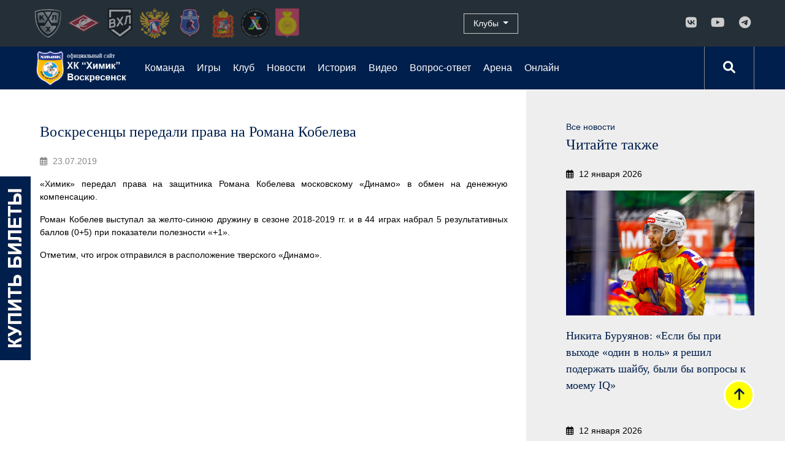

--- FILE ---
content_type: text/html; charset=UTF-8
request_url: https://voshimik.ru/news/news/4943/
body_size: 9990
content:
<!DOCTYPE html>
<html xmlns="http://www.w3.org/1999/xhtml" xml:lang="ru" lang="ru">
<head>
	<title>Воскресенцы передали права на Романа Кобелева</title>
	<meta http-equiv="Content-Type" content="text/html; charset=UTF-8" />
<meta name="robots" content="index, follow" />
<meta name="keywords" content="ХК Химик - Официальный сайт клуба" />
<meta name="description" content="ХК Химик - Официальный сайт клуба" />
<link href="/bitrix/cache/css/s1/site-template/page_9bea1f626f7707d990fbfcd57df0f6de/page_9bea1f626f7707d990fbfcd57df0f6de_v1.css?176121862822798" type="text/css"  rel="stylesheet" />
<link href="/bitrix/cache/css/s1/site-template/template_868b91ad0fae059b58626658ebbece27/template_868b91ad0fae059b58626658ebbece27_v1.css?1761218628350433" type="text/css"  data-template-style="true" rel="stylesheet" />
<script>if(!window.BX)window.BX={};if(!window.BX.message)window.BX.message=function(mess){if(typeof mess==='object'){for(let i in mess) {BX.message[i]=mess[i];} return true;}};</script>
<script>(window.BX||top.BX).message({"JS_CORE_LOADING":"Загрузка...","JS_CORE_NO_DATA":"- Нет данных -","JS_CORE_WINDOW_CLOSE":"Закрыть","JS_CORE_WINDOW_EXPAND":"Развернуть","JS_CORE_WINDOW_NARROW":"Свернуть в окно","JS_CORE_WINDOW_SAVE":"Сохранить","JS_CORE_WINDOW_CANCEL":"Отменить","JS_CORE_WINDOW_CONTINUE":"Продолжить","JS_CORE_H":"ч","JS_CORE_M":"м","JS_CORE_S":"с","JSADM_AI_HIDE_EXTRA":"Скрыть лишние","JSADM_AI_ALL_NOTIF":"Показать все","JSADM_AUTH_REQ":"Требуется авторизация!","JS_CORE_WINDOW_AUTH":"Войти","JS_CORE_IMAGE_FULL":"Полный размер"});</script>

<script src="/bitrix/js/main/core/core.min.js?1760864745229643"></script>

<script>BX.Runtime.registerExtension({"name":"main.core","namespace":"BX","loaded":true});</script>
<script>BX.setJSList(["\/bitrix\/js\/main\/core\/core_ajax.js","\/bitrix\/js\/main\/core\/core_promise.js","\/bitrix\/js\/main\/polyfill\/promise\/js\/promise.js","\/bitrix\/js\/main\/loadext\/loadext.js","\/bitrix\/js\/main\/loadext\/extension.js","\/bitrix\/js\/main\/polyfill\/promise\/js\/promise.js","\/bitrix\/js\/main\/polyfill\/find\/js\/find.js","\/bitrix\/js\/main\/polyfill\/includes\/js\/includes.js","\/bitrix\/js\/main\/polyfill\/matches\/js\/matches.js","\/bitrix\/js\/ui\/polyfill\/closest\/js\/closest.js","\/bitrix\/js\/main\/polyfill\/fill\/main.polyfill.fill.js","\/bitrix\/js\/main\/polyfill\/find\/js\/find.js","\/bitrix\/js\/main\/polyfill\/matches\/js\/matches.js","\/bitrix\/js\/main\/polyfill\/core\/dist\/polyfill.bundle.js","\/bitrix\/js\/main\/core\/core.js","\/bitrix\/js\/main\/polyfill\/intersectionobserver\/js\/intersectionobserver.js","\/bitrix\/js\/main\/lazyload\/dist\/lazyload.bundle.js","\/bitrix\/js\/main\/polyfill\/core\/dist\/polyfill.bundle.js","\/bitrix\/js\/main\/parambag\/dist\/parambag.bundle.js"]);
</script>
<script>(window.BX||top.BX).message({"LANGUAGE_ID":"ru","FORMAT_DATE":"DD.MM.YYYY","FORMAT_DATETIME":"DD.MM.YYYY HH:MI:SS","COOKIE_PREFIX":"BITRIX_SM","SERVER_TZ_OFFSET":"10800","UTF_MODE":"Y","SITE_ID":"s1","SITE_DIR":"\/","USER_ID":"","SERVER_TIME":1768349607,"USER_TZ_OFFSET":0,"USER_TZ_AUTO":"Y","bitrix_sessid":"a75ba14ce4793ef046727004c5e41d7c"});</script>


<script>BX.setJSList(["\/local\/templates\/site-template\/js\/jquery-3.3.1.min.js","\/local\/templates\/site-template\/js\/bootstrap4.min.js","\/local\/templates\/site-template\/js\/jquery.fancybox3.min.js","\/local\/templates\/site-template\/js\/owl.carousel.js","\/local\/templates\/site-template\/js\/owl.carousel2.thumbs.js","\/local\/templates\/site-template\/js\/anckor.js","\/local\/templates\/site-template\/components\/bitrix\/menu\/himik_top_menu\/script.js"]);</script>
<script>BX.setCSSList(["\/local\/templates\/site-template\/components\/bitrix\/news\/hk_news\/bitrix\/news.detail\/.default\/style.css","\/local\/templates\/site-template\/components\/bitrix\/news.list\/sidebar-news-list\/style.css","\/local\/templates\/site-template\/css\/bootstrap4.min.css","\/local\/templates\/site-template\/css\/font-awesome6.1.all.min.css","\/local\/templates\/site-template\/css\/jquery.fancybox3.min.css","\/local\/templates\/site-template\/css\/owl.carousel.css","\/local\/templates\/site-template\/components\/bitrix\/news.list\/logos-top\/style.css","\/local\/templates\/site-template\/components\/bitrix\/news.list\/clubs-logo\/style.css","\/local\/templates\/site-template\/components\/bitrix\/news.list\/mySocialLinks\/style.css","\/local\/templates\/site-template\/components\/bitrix\/menu\/himik_top_menu\/style.css","\/local\/templates\/site-template\/components\/bitrix\/search.form\/search-modal\/style.css","\/local\/templates\/site-template\/components\/bitrix\/news.list\/MySliderBrands\/style.css","\/local\/templates\/site-template\/components\/bitrix\/menu\/footer-menu\/style.css","\/local\/templates\/site-template\/components\/bitrix\/menu\/footer-menu-2level\/style.css","\/local\/templates\/site-template\/styles.css","\/local\/templates\/site-template\/template_styles.css"]);</script>
<meta name="viewport" content="width=device-width, initial-scale=1.0">
<meta http-equiv="X-UA-Compatible" content="IE=edge" />



<script  src="/bitrix/cache/js/s1/site-template/template_8caf40e2fb6b29aaac30678bfc75050c/template_8caf40e2fb6b29aaac30678bfc75050c_v1.js?1761218612297673"></script>

	<meta name="mailru-domain" content="bUggMWZIx0I469PG" />
<meta name="yandex-verification" content="d35411f0ccb1f271" />
<script src="https://radario.ru/frontend/src/api/openapi/openapi.js"></script>

</head>
<body>
    <div id="panel"></div>


    <header id="header" class="wrapper-clubs">
        <div class="navbar navbar-expand-lg navbar-dark">
            <a class="navbar-brand d-block d-lg-none d-xl-none" href="#">Логотипы & Клубы</a>
            <button class="navbar-toggler" type="button" data-toggle="collapse" data-target="#navbarSupportedContent" aria-controls="navbarSupportedContent" aria-expanded="false" aria-label="Toggle navigation">
                <span class="navbar-toggler-icon"></span>
            </button>

            <div class="collapse navbar-collapse" id="navbarSupportedContent">

                <div class="box-clubs">
                                <div class="row align-items-center">
                                    <div class="col-12 col-lg-7">
                                        <div class="logos-top">

	
    <div class="box-logo"  id="bx_3218110189_4978">
        <a class="box-logo__link" href="http://khl.ru/" title="КХЛ" target="_blank">
            <img class="img-responsive box-log__img" src="/upload/iblock/95e/khl.png" alt="">
        </a>
    </div>
	
    <div class="box-logo"  id="bx_3218110189_4979">
        <a class="box-logo__link" href="https://spartak.ru/" title="Спартак" target="_blank">
            <img class="img-responsive box-log__img" src="/upload/iblock/62c/spartak.png" alt="">
        </a>
    </div>
	
    <div class="box-logo"  id="bx_3218110189_4980">
        <a class="box-logo__link" href="http://www.vhlru.ru/" title="Высшая хоккейная лига" target="_blank">
            <img class="img-responsive box-log__img" src="/upload/iblock/063/vhl.png" alt="">
        </a>
    </div>
	
    <div class="box-logo"  id="bx_3218110189_4981">
        <a class="box-logo__link" href="http://fhr.ru" title="Федерация хоккея России " target="_blank">
            <img class="img-responsive box-log__img" src="/upload/iblock/afd/fhr.png" alt="">
        </a>
    </div>
	
    <div class="box-logo"  id="bx_3218110189_4982">
        <a class="box-logo__link" href="http://фхмо.рф/" title="Федерация хоккея МО" target="_blank">
            <img class="img-responsive box-log__img" src="/upload/iblock/60e/logo_fed.png" alt="">
        </a>
    </div>
	
    <div class="box-logo"  id="bx_3218110189_4983">
        <a class="box-logo__link" href="http://mst.mosreg.ru/" title="Министерство Спорта Правительства МО " target="_blank">
            <img class="img-responsive box-log__img" src="/upload/iblock/0ec/logo_mo.png" alt="">
        </a>
    </div>
	
    <div class="box-logo"  id="bx_3218110189_4984">
        <a class="box-logo__link" href="http://www.mohockeycenter.ru/" title="Хоккейный центр МО " target="_blank">
            <img class="img-responsive box-log__img" src="/upload/iblock/215/logo_co.png" alt="">
        </a>
    </div>
	
    <div class="box-logo"  id="bx_3218110189_4985">
        <a class="box-logo__link" href="https://vos-mo.ru/" title="Администрация Воскресенского муниципального района " target="_blank">
            <img class="img-responsive box-log__img" src="/upload/iblock/37d/logo_raion.png" alt="">
        </a>
    </div>
</div>
                                    </div>
                                    <div class="col-12 col-lg-2">
                                        <div class="box-club">
                                            <button type="button" class="box-club__button dropdown-toggle" data-toggle="dropdown" aria-haspopup="true" aria-expanded="false">
                                                Клубы <span class="caret"></span>
                                            </button>
                                            <div class="box-club__collapse dropdown-menu">
                                                <div class="clubs-logo-list">


    <div class="row">
        <div class="col-12 col-md-6">
            <ul class="box-club__list">


	


    <li class="list-item" id="bx_651765591_10802">
        <a class="list-item__link" href="http://www.akm-hockey.ru" target="blank">
		            <img alt=""  class="list-item__img" src="/upload/iblock/e0d/2tagg93forr8pdq5h1vn9hmp520md1dc/AKM.png">
            «АКМ», Тульская область			        </a>
    </li>

            
            	


    <li class="list-item" id="bx_651765591_10803">
        <a class="list-item__link" href="http://bars.ak-bars.ru" target="blank">
		            <img alt=""  class="list-item__img" src="/upload/iblock/3be/ivx000zw8vewe2drbn6uurx0f3oyrhbt/Bars.png">
            «Барс», Казань			        </a>
    </li>

            
            	


    <li class="list-item" id="bx_651765591_10804">
        <a class="list-item__link" href="http://www.hcburan.ru" target="blank">
		            <img alt=""  class="list-item__img" src="/upload/iblock/a64/qycfbwd5rt0pmxxgvg0k73xa5595et72/Buran.png">
            «Буран», Воронеж			        </a>
    </li>

            
            	


    <li class="list-item" id="bx_651765591_10805">
        <a class="list-item__link" href="http://www.hc-avto.ru" target="blank">
		            <img alt=""  class="list-item__img" src="/upload/iblock/8cc/dl1ucf7jqdsryvrembcxytaeexv8gn1i/Gornyak.png">
            «Горняк-УГМК», Верхняя Пышма			        </a>
    </li>

            
            	


    <li class="list-item" id="bx_651765591_10806">
        <a class="list-item__link" href="http://www.hcdizel.ru" target="blank">
		            <img alt=""  class="list-item__img" src="/upload/iblock/eb7/btxct261c8yk2xnfnr4lfdm29okcutqi/Dizel.png">
            «Дизель», Пенза			        </a>
    </li>

            
            	


    <li class="list-item" id="bx_651765591_10807">
        <a class="list-item__link" href="http://www.dynamo-spb.com" target="blank">
		            <img alt=""  class="list-item__img" src="/upload/iblock/05d/gpt57u9pvveysxvxmtb06avcds2tck2a/Dinamo_SPb.png">
            «Динамо СПб», Санкт-Петербург			        </a>
    </li>

            
            	


    <li class="list-item" id="bx_651765591_13289">
        <a class="list-item__link" href="http://www.hcda.ru" target="blank">
		            <img alt=""  class="list-item__img" src="/upload/iblock/baf/8gjj2glux1a2j4abij1shdgg92srbu64/Dinamo_Altay.png">
            «Динамо-Алтай», Барнаул			        </a>
    </li>

            
            	


    <li class="list-item" id="bx_651765591_10809">
        <a class="list-item__link" href="http://www.hczaural.ru" target="blank">
		            <img alt=""  class="list-item__img" src="/upload/iblock/888/1vivmhba933novkhvb6ccu7e9cl51got/Zaurale.png">
            «Зауралье», Курган			        </a>
    </li>

            
            	


    <li class="list-item" id="bx_651765591_10810">
        <a class="list-item__link" href="https://star.cska-hockey.ru/" target="blank">
		            <img alt=""  class="list-item__img" src="/upload/iblock/e4d/d6idesfknfijajtbd3h1i4x0m61sn2x9/Zvezda.png">
            «Звезда», Москва			        </a>
    </li>

            
            	


    <li class="list-item" id="bx_651765591_10811">
        <a class="list-item__link" href="http://www.hcizhstal.ru" target="blank">
		            <img alt=""  class="list-item__img" src="/upload/iblock/65e/eavfldcaddk3efq30k9njsminzs8y3ui/Izhstal.png">
            «Ижсталь», Ижевск			        </a>
    </li>

            
            	


    <li class="list-item" id="bx_651765591_12602">
        <a class="list-item__link" href="http://www.kristallsaratov.ru" target="blank">
		            <img alt=""  class="list-item__img" src="/upload/iblock/a12/so5ymhtepbhh271ly7ux07xgc6zatq30/Kristall.png">
            «Кристалл», Саратов			        </a>
    </li>

            
            	


    <li class="list-item" id="bx_651765591_12603">
        <a class="list-item__link" href="http://vhl.metallurg.ru" target="blank">
		            <img alt=""  class="list-item__img" src="/upload/iblock/e63/9aa8l4tq7ho3dctmvpt54sm3ujszir4g/Magnitka.png">
            «Магнитка», Магнитогорск			        </a>
    </li>

            
            	


    <li class="list-item" id="bx_651765591_10813">
        <a class="list-item__link" href="http://www.metallurg-nk.ru" target="blank">
		            <img alt=""  class="list-item__img" src="/upload/iblock/9fa/0724vh7t4ba296k56r14mupsdac83zga/Metallurg.png">
            «Металлург», Новокузнецк			        </a>
    </li>

            
            	


    <li class="list-item" id="bx_651765591_10814">
        <a class="list-item__link" href="http://www.hc-molot.ru" target="blank">
		            <img alt=""  class="list-item__img" src="/upload/iblock/56c/56x8xt2jjd4wmjh22z7p0qukm263v5ck/Molot.png">
            «Молот», Пермь			        </a>
    </li>

            
            	


    <li class="list-item" id="bx_651765591_10815">
        <a class="list-item__link" href="http://www.ahc-neftyanik.ru" target="blank">
		            <img alt=""  class="list-item__img" src="/upload/iblock/aa9/h3vqzk2a9lhymjyxtpfhjmgjx60166hg/Neftyanik.png">
            «Нефтяник», Альметьевск			        </a>
    </li>

            
            	


    <li class="list-item" id="bx_651765591_12604">
        <a class="list-item__link" href="http://www.hcolimpia.ru" target="blank">
		            <img alt=""  class="list-item__img" src="/upload/iblock/4ba/ghqnzx9pbg4quezn4do8790p4du0192z/Olimpiya.png">
            «Олимпия», Кирово-Чепецк			        </a>
    </li>

            
            	


    <li class="list-item" id="bx_651765591_10816">
        <a class="list-item__link" href="http://vhl.hawk.ru/" target="blank">
		            <img alt=""  class="list-item__img" src="/upload/iblock/bff/gg1lna67udfpr3298sb72g3igz1kzajy/Omskie_krylya.png">
            «Омские Крылья», Омск			        </a>
    </li>

                                </ul>
                </div>
                <div class="col-12 col-md-6">
                    <ul class="box-club__list">
            
            	


    <li class="list-item" id="bx_651765591_10817">
        <a class="list-item__link" href="http://www.hc-rostov.ru" target="blank">
		            <img alt=""  class="list-item__img" src="/upload/iblock/b49/6a04xbkk6r6agyk7wpcik578hw6zce8s/Rostov.png">
            «Ростов», Ростов-на-Дону			        </a>
    </li>

            
            	


    <li class="list-item" id="bx_651765591_10818">
        <a class="list-item__link" href="http://www.rubinhc.ru" target="blank">
		            <img alt=""  class="list-item__img" src="/upload/iblock/6e9/dac0imco84ic2o6h1ffgtc06nvrxav8r/Rubin.png">
            «Рубин», Тюмень			        </a>
    </li>

            
            	


    <li class="list-item" id="bx_651765591_10822">
        <a class="list-item__link" href="http://www.хкрязань.рф" target="blank">
		            <img alt=""  class="list-item__img" src="/upload/iblock/1d7/k8w6aty1gqnen3zsb41hccyu1g7j66kd/Ryazan_VDV.png">
            «Рязань-ВДВ», Рязань			        </a>
    </li>

            
            	


    <li class="list-item" id="bx_651765591_10819">
        <a class="list-item__link" href="http://www.vmf.ska.ru" target="blank">
		            <img alt=""  class="list-item__img" src="/upload/iblock/e12/l8uv6tnmcnp9mitv1a1192a6qm0wstsd/SKA_VMF.png">
            «СКА-ВМФ», Санкт-Петербург			        </a>
    </li>

            
            	


    <li class="list-item" id="bx_651765591_10820">
        <a class="list-item__link" href="http://www.krsksokol.ru" target="blank">
		            <img alt=""  class="list-item__img" src="/upload/iblock/c85/vhnf7zi4ku4xewml7jpcsrhjt2lp628m/Sokol.png">
            «Сокол», Красноярск			        </a>
    </li>

            
            	


    <li class="list-item" id="bx_651765591_10821">
        <a class="list-item__link" href="http://hctoros.ru" target="blank">
		            <img alt=""  class="list-item__img" src="/upload/iblock/8d1/pmi0kz4jjgh1cg0or0abzd25roc023wa/Toros.png">
            «Торос», Нефтекамск			        </a>
    </li>

            
            	


    <li class="list-item" id="bx_651765591_12605">
        <a class="list-item__link" href="http://gorky.hctorpedo.ru" target="blank">
		            <img alt=""  class="list-item__img" src="/upload/iblock/6ff/srq45skvte084vj5qi0f1qswinbyc4of/Torpedo_Gorkiy.png">
            «Торпедо-Горький», Нижний Новгород			        </a>
    </li>

            
            	


    <li class="list-item" id="bx_651765591_12606">
        <a class="list-item__link" href="http://www.hcnorilsk.com" target="blank">
		            <img alt=""  class="list-item__img" src="/upload/iblock/1c7/0a5i5jrcew8at6gnc6feou2xd0aw3enp/Norilsk.png">
            «ХК Норильск», Норильск			        </a>
    </li>

            
            	


    <li class="list-item" id="bx_651765591_10823">
        <a class="list-item__link" href="http://www.tambov-hc.ru" target="blank">
		            <img alt=""  class="list-item__img" src="/upload/iblock/0db/tu6tx7by28yx64i9eli2gl2qtbp9c1x6/KHK_Tambov_temnyy.png">
            «ХК Тамбов», Тамбов			        </a>
    </li>

            
            	


    <li class="list-item" id="bx_651765591_10824">
        <a class="list-item__link" href="http://www.csk-vvs.ru" target="blank">
		            <img alt=""  class="list-item__img" src="/upload/iblock/73f/ltfruvhmat8k0wbz628au6y6vs696tl7/TSSK_VVS.png">
            «ЦСК ВВС», Самара			        </a>
    </li>

            
            	


    <li class="list-item" id="bx_651765591_10825">
        <a class="list-item__link" href="http://www.hctraktor.org/chelmet" target="blank">
		            <img alt=""  class="list-item__img" src="/upload/iblock/fde/p5gzgxocwhuavznyx087q16e6oc2r771/CHelmet.png">
            «Челмет», Челябинск			        </a>
    </li>

            
            	


    <li class="list-item" id="bx_651765591_12013">
        <a class="list-item__link" href="http://www.hcchelny.com" target="blank">
		            <img alt=""  class="list-item__img" src="/upload/iblock/f43/1gqv0gru68mjdplry7kh94j5lc58nbub/CHelny.png">
            «Челны», Набережные Челны			        </a>
    </li>

            
            	


    <li class="list-item" id="bx_651765591_10826">
        <a class="list-item__link" href="http://www.ugra-hc.ru" target="blank">
		            <img alt=""  class="list-item__img" src="/upload/iblock/65e/lyjz7ic9f91rgac3v0znk05d28neirz2/YUgra.png">
            «Югра», Ханты-Мансийск			        </a>
    </li>

            
            	


    <li class="list-item" id="bx_651765591_10827">
        <a class="list-item__link" href="http://www.orsk-hockey.ru" target="blank">
		            <img alt=""  class="list-item__img" src="/upload/iblock/b2f/go7853t369y3sln2ger2cm9j5j0v810o/YUU.png">
            «Южный Урал», Оренбургская область			        </a>
    </li>

            
            
            </ul>
        </div>
    </div>
</div>


                                            </div>



                                        </div>
                                    </div>

                                   <div class="col-12 col-lg-3">
                                       <div class="box-socials">
                                           <div class="mySocialLinks">
	
    <div class="box-socials__item"  id="bx_1373509569_4987">
        <a href="https://vk.com/public216553779" target="_blank">
            <i class="box-socials__fa fab fa-vk"></i>
        </a>
    </div>

	
    <div class="box-socials__item"  id="bx_1373509569_4991">
        <a href="https://www.youtube.com/channel/UCg0RPCtiKFJ1N3cKQrr6PzA" target="_blank">
            <i class="box-socials__fa fab fa-youtube"></i>
        </a>
    </div>

	
    <div class="box-socials__item"  id="bx_1373509569_11347">
        <a href="https://t.me/voshimik" target="_blank">
            <i class="box-socials__fa fa-brands fa-telegram"></i>
        </a>
    </div>

</div>
                                       </div>
                                   </div>



                                </div>

                            </div>
                        </div>
                    </div>





        <nav class="navbar navbar-expand-lg navbar-dark">
            <a class="navbar-brand" href="/">
                <img alt="ХК Химик Воскресенск" src="/local/templates/site-template/images/logo.png">
            </a>
            <button class="navbar-toggler" type="button" data-toggle="collapse" data-target="#navbarNav" aria-controls="navbarNav" aria-expanded="false" aria-label="Toggle navigation">
                <span class="navbar-toggler-icon"></span>
            </button>

                <div class="collapse navbar-collapse" id="navbarNav">

                    

        <ul class="navbar-nav">

                                    
            
                                
                                                                            <li class="nav-item ">
                                            <a class="nav-link" href="/komanda/"
                                               >
                                                Команда                                            </a>
                                        </li>

                                    
                                
                            
                            
                                                    
            
                        <li class="nav-item "><a
            class="nav-link"  href="#"
                >Игры</a>
                <ul>
                    
                            
                            
                                                    
            
                                
                                                                            <li class="nav-item "><a  class="nav-link" href="/games/calendar/?year=2025/2026">Расписание</a></li>
                                    
                                
                            
                            
                                                    
            
                                
                                                                            <li class="nav-item "><a  class="nav-link" href="/games/regular/">Таблица</a></li>
                                    
                                
                            
                            
                                                                    </ul></li>            
            
                        <li class="nav-item "><a
            class="nav-link"  href="#"
                >Клуб</a>
                <ul>
                    
                            
                            
                                                    
            
                                
                                                                            <li class="nav-item "><a  class="nav-link" href="/club/rukovodstvo/">Руководство</a></li>
                                    
                                
                            
                            
                                                    
            
                                
                                                                            <li class="nav-item "><a  class="nav-link" href="/club/trenerskiy-shtab/">Тренерский штаб</a></li>
                                    
                                
                            
                            
                                                    
            
                                
                                                                            <li class="nav-item "><a  class="nav-link" href="/club/press-sluzhba/">Пресс-служба</a></li>
                                    
                                
                            
                            
                                                    
            
                                
                                                                            <li class="nav-item "><a  class="nav-link" href="/club/igroki/">Игроки</a></li>
                                    
                                
                            
                            
                                                    
            
                                
                                                                            <li class="nav-item "><a  class="nav-link" href="/club/administrativnyy-personal/">Административный персонал</a></li>
                                    
                                
                            
                            
                                                                    </ul></li>            
            
                        <li class="nav-item "><a
            class="nav-link"  href="#"
                >Новости</a>
                <ul>
                    
                            
                            
                                                    
            
                                
                                                                            <li class="nav-item active"><a  class="nav-link" href="/news/news/">Новости</a></li>
                                    
                                
                            
                            
                                                    
            
                                
                                                                            <li class="nav-item "><a  class="nav-link" href="/news/pressa/">Пресса</a></li>
                                    
                                
                            
                            
                                                                    </ul></li>            
            
                                
                                                                            <li class="nav-item ">
                                            <a class="nav-link" href="/istoriya/"
                                               >
                                                История                                            </a>
                                        </li>

                                    
                                
                            
                            
                                                    
            
                        <li class="nav-item "><a
            class="nav-link"  href="#"
                >Видео</a>
                <ul>
                    
                            
                            
                                                    
            
                                
                                                                            <li class="nav-item "><a  class="nav-link" href="/video/khimik-tv/">Химик ТВ</a></li>
                                    
                                
                            
                            
                                                    
            
                                
                                                                            <li class="nav-item "><a  class="nav-link" href="/video/translyatsiya-matchey/">Трансляция матчей</a></li>
                                    
                                
                            
                            
                                                                    </ul></li>            
            
                                
                                                                            <li class="nav-item ">
                                            <a class="nav-link" href="/faq/"
                                               >
                                                Вопрос-ответ                                            </a>
                                        </li>

                                    
                                
                            
                            
                                                    
            
                                
                                                                            <li class="nav-item ">
                                            <a class="nav-link" href="/arena/"
                                               >
                                                Арена                                            </a>
                                        </li>

                                    
                                
                            
                            
                                                    
            
                                
                                                                            <li class="nav-item ">
                                            <a class="nav-link" href="http://online.khl.ru/online/"
                                               >
                                                Онлайн                                            </a>
                                        </li>

                                    
                                
                            
                            
                            
                            
                        </ul>

                </div>

            

<div class="search-modal">
    <button id="search-modal" data-toggle="modal" data-target="#box-search">
        <i class="fas fa-search"></i>
    </button>
</div>

<div class="modal fade" id="box-search" tabindex="-1" role="dialog" aria-labelledby="exampleModalLabel" aria-hidden="true">

    <div class="modal-dialog modal-dialog-centered" role="document">
        <div class="modal-content">
            <div class="modal-body">
                <form action="/search/index.php">
                <input placeholder="Введите текст для поиска" class="box-search__input" type="text" name="q" value="" maxlength="50" />

                <button class="box-search__button"  ><i class="fas fa-search"></i></button>
                </form>
            </div>
        </div>



    </div>
</div>





        </nav>
    </header>

    <div class="box-sale">
        <a href="#afisha/019444ad58b304de4f33abe58b6b2e94dd2d231e43019c"></a>
		<!-- <a href="/arena"></a>-->
		
    </div>











    <div class="wrapper wrapper-content wrapper-content-news">
    <div class="container-fluid wrapper-content-news">



            


<div class="row">
    <div class="col-12">
            </div>
</div>
<div class="row">
    <div class="col-12 col-md-7 col-lg-8">
        <div class="hk_news-detail">
            <div class="container-fluid">
                <div class="row">
                    <div class="col-12">
                                                                                    <h3 class="hk_news-detail__title">Воскресенцы передали права на Романа Кобелева</h3>
                            
                                                    

                                                    <p class="hk_news-detail__time">
                                <i class="far fa-calendar-alt"></i>
                                23.07.2019                            </p>
                        
                        <div class="hk_news-detail__text">
                            <p>
	 «Химик» передал права на защитника Романа Кобелева московскому «Динамо» в обмен на денежную компенсацию.
</p>
<p>
	 Роман Кобелев выступал за желто-синюю дружину в сезоне 2018-2019 гг. и в 44 играх набрал 5 результативных баллов (0+5) при показатели полезности «+1».
</p>
<p>
	 Отметим, что игрок отправился в расположение тверского «Динамо».
</p>                        </div>


                        


					
						
                        
                                            </div>
                </div>

            </div>
        </div>
    </div>
    <div class="col-12 col-md-5 col-lg-4 sidebar-news">

<!--'start_frame_cache_d42sdq'-->
<div class="sidebar-news-list">
    <div class="sidebar-news-list__all">
        <a href="/news/news/">Все новости</a>
    </div>

    <h3>Читайте также</h3>
            <div class="box-news-item">
                        <p class="box-news-item__data"><i class="far fa-calendar-alt"></i> 12 января 2026</p>
            <img class="box-news-item__img no-fluid no-fancybox" src="/upload/resize_cache/iblock/cff/5dyc00k5oaom3svfvpe9hp72rjbgi258/1000_500_1/2fS_nAZrhNC5hnzSNr1BUjj8NqzYjapzKem8TX2N_BUo3z1SSjrlPi2cyRmfRXgh_rRt0ytal_i8Y5PEwjfPA_v.jpg">

            <a href="/news/news/13663/"><h4 class="box-news-item__title">Никита Буруянов: «Если бы при выходе «один в ноль» я решил подержать шайбу, были бы вопросы к моему IQ»</h4></a>



        </div>
            <div class="box-news-item">
                        <p class="box-news-item__data"><i class="far fa-calendar-alt"></i> 12 января 2026</p>
            <img class="box-news-item__img no-fluid no-fancybox" src="/upload/resize_cache/iblock/0d1/pyb5sp0cijv1rdqatrxqo1mb4vo8dtz3/1000_500_1/df6rL_QyMj40FHRFemq3eVm_mz4Q6pMBESMZ_QHAxvtrFZvb0v9duvGYDTk5OGueXEMhEOCzCriUjTqqfI4QcmkF.jpg">

            <a href="/news/news/13661/"><h4 class="box-news-item__title">Станислав Яровой: «Игра с минской «Юностью»- хороший задел на сезон в дальнейшем»</h4></a>



        </div>
            <div class="box-news-item">
                        <p class="box-news-item__data"><i class="far fa-calendar-alt"></i> 12 января 2026</p>
            <img class="box-news-item__img no-fluid no-fancybox" src="/upload/resize_cache/iblock/2ac/twzyarsz184kgz7uvf1k3dorf4ow7bed/1000_500_1/tn6lMG6SFhKXVNDxKhELLnkA2fX4gCUJyNoObbNiRLi0FmmU06rX1MhTWeD3D1IYov05MrS8aoyegJblMCh5Rbhm.jpg">

            <a href="/news/news/13660/"><h4 class="box-news-item__title">Сергей Лукьянцев: «Регламент такой, чтобы белорусская команда, я так понимаю, в финале играла»</h4></a>



        </div>
    </div><!--'end_frame_cache_d42sdq'-->

    </div>
</div>



</div>
</div>
</div>



<div class="wrapper wrapper-partners">
    <div class="container-fluid">
        <div class="row">
            <div class="col-12">
                <h4>Партнеры ХК "Химик" Воскресенск</h4>

                <script>
    $(document).ready(function(){
        $('.MySliderBrands_7 .owl-carousel').owlCarousel({
                items:5,
                nav:true,
                dots: true,
                loop:true,
                autoplay:true,
                autoplayTimeout:5000,
                autoplayHoverPause:true,

                responsive: {
                    0: {
                        items: 2,
                        slideBy: 2
                    },
                    576: {
                        items: 2,
                        slideBy: 2
                    },
                    768: {
                        items: 4,
                        slideBy: 4
                    },
                    992: {
                        items: 6,
                        slideBy: 6
                    },
                    1200: {
                        items: 6,
                        slideBy: 6
                    }
                },

                navContainer: ".MySliderBrands-navigation_7"
                //dotsContainer: '.dots'
            }
        );
    });
</script>

    
    <div class="MySliderBrands MySliderBrands_7">

        <div class="MySliderBrands-navigation MySliderBrands-navigation_7">
        </div>

        <div class="owl-carousel owl-theme owl-drag">
                    
            <a class="slide" target="_blank" href="https://www.olimp.bet/" >
                                <img class="" src="/upload/resize_cache/iblock/a52/qp9mdrtljrmqfeh460tfskqssdurr893/150_150_1/logo-OB.png" alt="">
             </a>
                    
            <a class="slide" target="_blank" href="https://chernogolovka.com" >
                                <img class="" src="/upload/resize_cache/iblock/c2f/4cit32aupb0bnbzh193oxy19tdul86gm/150_150_1/Cernogolovka_cola.jpg" alt="">
             </a>
                    
            <a class="slide" target="_blank" href="http://www.ecofregat.ru/ru/" >
                                <img class="" src="/upload/resize_cache/iblock/0d5/150_150_1/partner1_new_05.gif" alt="">
             </a>
                    
            <a class="slide" target="_blank" href="https://bczodiak.ru" >
                                <img class="" src="/upload/resize_cache/iblock/411/mtiyosv6jny99rn4cvlucf8gxfm49n8v/150_150_1/bczodiak.jpeg" alt="">
             </a>
            </div>
        <div class="MySliderBrands-dots-box MySliderBrands-dots-box_7">
            <div class="dots">
            </div>
        </div>

    </div>            </div>
        </div>
    </div>
</div>


<footer class="wrapper wrapper-footer">
    <div class="box-additional-info">
        <div class="container-fluid">
            <div class="row">
                <div class="col-12 col-md-3 col-lg-2">
                    
<div class="footer-menu">
    <ul>

                        <li><a href="/" class="selected">Главная</a></li>
        
                        <li><a href="/komanda/">Команда</a></li>
        
                        <li><a href="/istoriya/">История</a></li>
        
                        <li><a href="/faq/">Вопрос-ответ</a></li>
        
                        <li><a href="/arena/">Арена</a></li>
        
                        <li><a href="/online/">Онлайн</a></li>
        
                        <li><a href="/arena/">Билеты</a></li>
        
    
    </ul>
</div>
                </div>
                <div class="col-12 col-md-3 col-lg-2">
                    
<div class="footer-menu-2level">
    <ul class="footer-menu-2level-ul">

    
        
        
                            <li><a href="/games/" class="root-item">Игры</a>
                    <ul class="root-item">
            
        
        
    
        
        
            
                                    <li><a href="/games/calendar/?year=2025/2026" >Расписание</a></li>
                
            
        
        
    
        
        
            
                                    <li><a href="/games/regular/" >Таблица</a></li>
                
            
        
        
    
            </ul></li>    
    </ul>
</div>
                </div>
                <div class="col-12 col-md-3 col-lg-2">
                    
<div class="footer-menu-2level">
    <ul class="footer-menu-2level-ul">

    
        
        
                            <li><a href="/club/" class="root-item">Клуб</a>
                    <ul class="root-item">
            
        
        
    
        
        
            
                                    <li><a href="/club/rukovodstvo/" >Руководство</a></li>
                
            
        
        
    
        
        
            
                                    <li><a href="/club/trenerskiy-shtab/" >Тренерский штаб</a></li>
                
            
        
        
    
        
        
            
                                    <li><a href="/club/press-sluzhba/" >Пресс-служба</a></li>
                
            
        
        
    
        
        
            
                                    <li><a href="/club/igroki/" >Игроки</a></li>
                
            
        
        
    
        
        
            
                                    <li><a href="/club/administrativnyy-personal/" >Административный персонал</a></li>
                
            
        
        
    
            </ul></li>    
    </ul>
</div>
                </div>
                <div class="col-12 col-md-3 col-lg-2">
                    
<div class="footer-menu-2level">
    <ul class="footer-menu-2level-ul">

    
        
        
                            <li><a href="/news/" class="root-item">Новости</a>
                    <ul class="root-item">
            
        
        
    
        
        
            
                                    <li><a href="/news/news/"  class="item-selected">Новости</a></li>
                
            
        
        
    
        
        
            
                                    <li><a href="/news/pressa/" >Пресса</a></li>
                
            
        
        
    
            </ul></li>    
    </ul>
</div>
                </div>
                <div class="col-12 col-md-12 col-lg-4">
                    <div class="include-contact">
                        <span class="include-contact__title">КОНТАКТЫ</span>
                        <p>
	 Хоккейный Клуб "Химик" (г. Воскресенск).
<br>
	 Контактный телефон: 8-499-397-70-11, доб. 3&nbsp;
<br>
	 Email: <a href="mailto:voskrhimik@mail.ru">voskrhimik@mail.ru</a>
</p>
                    </div>
                </div>
            </div>
        </div>
    </div>
    <div class="box-footer">
        <div class="container-fluid">
                <div class="row">

                    <div class="col-12 col-lg-3">
                        <div class="box-logo">
                            <img src="/local/templates/site-template/images/logo.png" alt="">
                        </div>

                        <!-- Yandex.Metrika counter -->
<script >
   (function(m,e,t,r,i,k,a){m[i]=m[i]||function(){(m[i].a=m[i].a||[]).push(arguments)};
   m[i].l=1*new Date();k=e.createElement(t),a=e.getElementsByTagName(t)[0],k.async=1,k.src=r,a.parentNode.insertBefore(k,a)})
   (window, document, "script", "https://mc.yandex.ru/metrika/tag.js", "ym");

   ym(76355122, "init", {
        clickmap:true,
        trackLinks:true,
        accurateTrackBounce:true,
        webvisor:true
   });
</script>
<noscript><div><img src="https://mc.yandex.ru/watch/76355122" style="position:absolute; left:-9999px;" alt="" /></div></noscript>
<!-- /Yandex.Metrika counter -->
                    </div>
                    <div class="col-12 col-lg-6">
                                                © 2015 - 2026 ХК "Химик" Воскресенск

                        <hr>
                        <p>Все права на материалы, находящиеся на сайте <a href="http://voshimik.ru">voshimik.ru</a>, являются объектом исключительных прав, и охраняются в соответствии с законодательством РФ. Использование иных материалов и новостей с сайта и сателлитных проектов допускается только при наличии прямой ссылки на сайт <a href="http://www.vhlru.ru">www.vhlru.ru</a>. При использовании материалов сайта ссылка на <a href="http://voshimik.ru">voshimik.ru</a> обязательна</p>
                        <hr>
                        <a href="/agreement.php">Соглашение об обработке и защите персональных данных</a><br>
                    </div>
                    <div class="col-12 col-lg-3">
                        <div class="copirait">
                            <p style="margin-bottom:5px">Разработка сайта и обслуживание</p>
							
							<a target="_blank" href="https://buldenkov.ru">
								<img src="https://buldenkov.ru/local/templates/site-template/images/buldenkov_white.png" style="width:100%; max-width:180px">
							</a>
                        </div>
                    </div>
                </div>
        </div>
    </div>
</footer>

<div class="buttonUp">
    <a href="#header">
        <i class="fas fa-arrow-up"></i>
    </a>
</div>



</body>
</html>